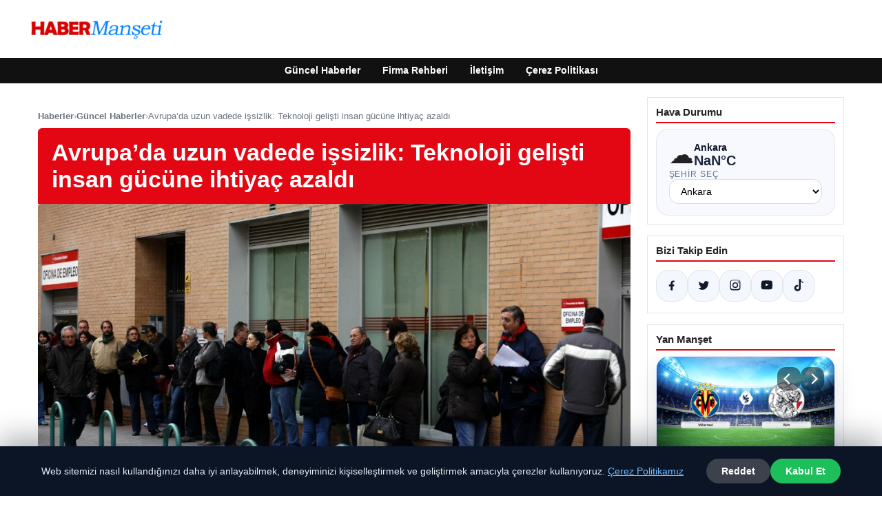

--- FILE ---
content_type: text/html; charset=UTF-8
request_url: https://habermanseti.com.tr/avrupada-uzun-vadede-issizlik-teknoloji-gelisti-insan-gucune-ihtiyac-azaldi/
body_size: 21335
content:
<!DOCTYPE html>
<html lang="tr">
<head>
    <meta charset="UTF-8">
    <meta name="viewport" content="width=device-width, initial-scale=1">
    <title>Avrupa&#8217;da uzun vadede işsizlik: Teknoloji gelişti insan gücüne ihtiyaç azaldı &#8211; Haber Manşeti</title>
<meta name='robots' content='max-image-preview:large' />
<link rel="alternate" type="application/rss+xml" title="Haber Manşeti &raquo; akışı" href="https://habermanseti.com.tr/feed/" />
<link rel="alternate" type="application/rss+xml" title="Haber Manşeti &raquo; yorum akışı" href="https://habermanseti.com.tr/comments/feed/" />
<link rel="alternate" type="application/rss+xml" title="Haber Manşeti &raquo; Avrupa&#8217;da uzun vadede işsizlik: Teknoloji gelişti insan gücüne ihtiyaç azaldı yorum akışı" href="https://habermanseti.com.tr/avrupada-uzun-vadede-issizlik-teknoloji-gelisti-insan-gucune-ihtiyac-azaldi/feed/" />
<link rel="alternate" title="oEmbed (JSON)" type="application/json+oembed" href="https://habermanseti.com.tr/wp-json/oembed/1.0/embed?url=https%3A%2F%2Fhabermanseti.com.tr%2Favrupada-uzun-vadede-issizlik-teknoloji-gelisti-insan-gucune-ihtiyac-azaldi%2F" />
<link rel="alternate" title="oEmbed (XML)" type="text/xml+oembed" href="https://habermanseti.com.tr/wp-json/oembed/1.0/embed?url=https%3A%2F%2Fhabermanseti.com.tr%2Favrupada-uzun-vadede-issizlik-teknoloji-gelisti-insan-gucune-ihtiyac-azaldi%2F&#038;format=xml" />
<meta name="description" content="Dünyanın dört bir yanından gelen göçmen akınına rağmen İsveç, uzun vadeli işsizlik oranının en düşük olduğu ülke.  Peki İsveç bu oranı düşük seviyelerde tu" />
<meta property="og:title" content="Avrupa&#8217;da uzun vadede işsizlik: Teknoloji gelişti insan gücüne ihtiyaç azaldı" />
<meta property="og:description" content="Dünyanın dört bir yanından gelen göçmen akınına rağmen İsveç, uzun vadeli işsizlik oranının en düşük olduğu ülke.  Peki İsveç bu oranı düşük seviyelerde tu" />
<meta property="og:type" content="article" />
<meta property="og:url" content="https://habermanseti.com.tr/avrupada-uzun-vadede-issizlik-teknoloji-gelisti-insan-gucune-ihtiyac-azaldi/" />
<meta property="og:image" content="https://habermanseti.com.tr/wp-content/uploads/2023/12/1000x563_353461.jpg" />
<meta name="twitter:card" content="summary_large_image" />
<meta name="twitter:title" content="Avrupa&#8217;da uzun vadede işsizlik: Teknoloji gelişti insan gücüne ihtiyaç azaldı" />
<meta name="twitter:description" content="Dünyanın dört bir yanından gelen göçmen akınına rağmen İsveç, uzun vadeli işsizlik oranının en düşük olduğu ülke.  Peki İsveç bu oranı düşük seviyelerde tu" />
<meta name="twitter:image" content="https://habermanseti.com.tr/wp-content/uploads/2023/12/1000x563_353461.jpg" />
<style id='wp-img-auto-sizes-contain-inline-css' type='text/css'>
img:is([sizes=auto i],[sizes^="auto," i]){contain-intrinsic-size:3000px 1500px}
/*# sourceURL=wp-img-auto-sizes-contain-inline-css */
</style>
<style id='wp-emoji-styles-inline-css' type='text/css'>

	img.wp-smiley, img.emoji {
		display: inline !important;
		border: none !important;
		box-shadow: none !important;
		height: 1em !important;
		width: 1em !important;
		margin: 0 0.07em !important;
		vertical-align: -0.1em !important;
		background: none !important;
		padding: 0 !important;
	}
/*# sourceURL=wp-emoji-styles-inline-css */
</style>
<style id='wp-block-library-inline-css' type='text/css'>
:root{--wp-block-synced-color:#7a00df;--wp-block-synced-color--rgb:122,0,223;--wp-bound-block-color:var(--wp-block-synced-color);--wp-editor-canvas-background:#ddd;--wp-admin-theme-color:#007cba;--wp-admin-theme-color--rgb:0,124,186;--wp-admin-theme-color-darker-10:#006ba1;--wp-admin-theme-color-darker-10--rgb:0,107,160.5;--wp-admin-theme-color-darker-20:#005a87;--wp-admin-theme-color-darker-20--rgb:0,90,135;--wp-admin-border-width-focus:2px}@media (min-resolution:192dpi){:root{--wp-admin-border-width-focus:1.5px}}.wp-element-button{cursor:pointer}:root .has-very-light-gray-background-color{background-color:#eee}:root .has-very-dark-gray-background-color{background-color:#313131}:root .has-very-light-gray-color{color:#eee}:root .has-very-dark-gray-color{color:#313131}:root .has-vivid-green-cyan-to-vivid-cyan-blue-gradient-background{background:linear-gradient(135deg,#00d084,#0693e3)}:root .has-purple-crush-gradient-background{background:linear-gradient(135deg,#34e2e4,#4721fb 50%,#ab1dfe)}:root .has-hazy-dawn-gradient-background{background:linear-gradient(135deg,#faaca8,#dad0ec)}:root .has-subdued-olive-gradient-background{background:linear-gradient(135deg,#fafae1,#67a671)}:root .has-atomic-cream-gradient-background{background:linear-gradient(135deg,#fdd79a,#004a59)}:root .has-nightshade-gradient-background{background:linear-gradient(135deg,#330968,#31cdcf)}:root .has-midnight-gradient-background{background:linear-gradient(135deg,#020381,#2874fc)}:root{--wp--preset--font-size--normal:16px;--wp--preset--font-size--huge:42px}.has-regular-font-size{font-size:1em}.has-larger-font-size{font-size:2.625em}.has-normal-font-size{font-size:var(--wp--preset--font-size--normal)}.has-huge-font-size{font-size:var(--wp--preset--font-size--huge)}.has-text-align-center{text-align:center}.has-text-align-left{text-align:left}.has-text-align-right{text-align:right}.has-fit-text{white-space:nowrap!important}#end-resizable-editor-section{display:none}.aligncenter{clear:both}.items-justified-left{justify-content:flex-start}.items-justified-center{justify-content:center}.items-justified-right{justify-content:flex-end}.items-justified-space-between{justify-content:space-between}.screen-reader-text{border:0;clip-path:inset(50%);height:1px;margin:-1px;overflow:hidden;padding:0;position:absolute;width:1px;word-wrap:normal!important}.screen-reader-text:focus{background-color:#ddd;clip-path:none;color:#444;display:block;font-size:1em;height:auto;left:5px;line-height:normal;padding:15px 23px 14px;text-decoration:none;top:5px;width:auto;z-index:100000}html :where(.has-border-color){border-style:solid}html :where([style*=border-top-color]){border-top-style:solid}html :where([style*=border-right-color]){border-right-style:solid}html :where([style*=border-bottom-color]){border-bottom-style:solid}html :where([style*=border-left-color]){border-left-style:solid}html :where([style*=border-width]){border-style:solid}html :where([style*=border-top-width]){border-top-style:solid}html :where([style*=border-right-width]){border-right-style:solid}html :where([style*=border-bottom-width]){border-bottom-style:solid}html :where([style*=border-left-width]){border-left-style:solid}html :where(img[class*=wp-image-]){height:auto;max-width:100%}:where(figure){margin:0 0 1em}html :where(.is-position-sticky){--wp-admin--admin-bar--position-offset:var(--wp-admin--admin-bar--height,0px)}@media screen and (max-width:600px){html :where(.is-position-sticky){--wp-admin--admin-bar--position-offset:0px}}

/*# sourceURL=wp-block-library-inline-css */
</style><style id='global-styles-inline-css' type='text/css'>
:root{--wp--preset--aspect-ratio--square: 1;--wp--preset--aspect-ratio--4-3: 4/3;--wp--preset--aspect-ratio--3-4: 3/4;--wp--preset--aspect-ratio--3-2: 3/2;--wp--preset--aspect-ratio--2-3: 2/3;--wp--preset--aspect-ratio--16-9: 16/9;--wp--preset--aspect-ratio--9-16: 9/16;--wp--preset--color--black: #000000;--wp--preset--color--cyan-bluish-gray: #abb8c3;--wp--preset--color--white: #ffffff;--wp--preset--color--pale-pink: #f78da7;--wp--preset--color--vivid-red: #cf2e2e;--wp--preset--color--luminous-vivid-orange: #ff6900;--wp--preset--color--luminous-vivid-amber: #fcb900;--wp--preset--color--light-green-cyan: #7bdcb5;--wp--preset--color--vivid-green-cyan: #00d084;--wp--preset--color--pale-cyan-blue: #8ed1fc;--wp--preset--color--vivid-cyan-blue: #0693e3;--wp--preset--color--vivid-purple: #9b51e0;--wp--preset--gradient--vivid-cyan-blue-to-vivid-purple: linear-gradient(135deg,rgb(6,147,227) 0%,rgb(155,81,224) 100%);--wp--preset--gradient--light-green-cyan-to-vivid-green-cyan: linear-gradient(135deg,rgb(122,220,180) 0%,rgb(0,208,130) 100%);--wp--preset--gradient--luminous-vivid-amber-to-luminous-vivid-orange: linear-gradient(135deg,rgb(252,185,0) 0%,rgb(255,105,0) 100%);--wp--preset--gradient--luminous-vivid-orange-to-vivid-red: linear-gradient(135deg,rgb(255,105,0) 0%,rgb(207,46,46) 100%);--wp--preset--gradient--very-light-gray-to-cyan-bluish-gray: linear-gradient(135deg,rgb(238,238,238) 0%,rgb(169,184,195) 100%);--wp--preset--gradient--cool-to-warm-spectrum: linear-gradient(135deg,rgb(74,234,220) 0%,rgb(151,120,209) 20%,rgb(207,42,186) 40%,rgb(238,44,130) 60%,rgb(251,105,98) 80%,rgb(254,248,76) 100%);--wp--preset--gradient--blush-light-purple: linear-gradient(135deg,rgb(255,206,236) 0%,rgb(152,150,240) 100%);--wp--preset--gradient--blush-bordeaux: linear-gradient(135deg,rgb(254,205,165) 0%,rgb(254,45,45) 50%,rgb(107,0,62) 100%);--wp--preset--gradient--luminous-dusk: linear-gradient(135deg,rgb(255,203,112) 0%,rgb(199,81,192) 50%,rgb(65,88,208) 100%);--wp--preset--gradient--pale-ocean: linear-gradient(135deg,rgb(255,245,203) 0%,rgb(182,227,212) 50%,rgb(51,167,181) 100%);--wp--preset--gradient--electric-grass: linear-gradient(135deg,rgb(202,248,128) 0%,rgb(113,206,126) 100%);--wp--preset--gradient--midnight: linear-gradient(135deg,rgb(2,3,129) 0%,rgb(40,116,252) 100%);--wp--preset--font-size--small: 13px;--wp--preset--font-size--medium: 20px;--wp--preset--font-size--large: 36px;--wp--preset--font-size--x-large: 42px;--wp--preset--spacing--20: 0.44rem;--wp--preset--spacing--30: 0.67rem;--wp--preset--spacing--40: 1rem;--wp--preset--spacing--50: 1.5rem;--wp--preset--spacing--60: 2.25rem;--wp--preset--spacing--70: 3.38rem;--wp--preset--spacing--80: 5.06rem;--wp--preset--shadow--natural: 6px 6px 9px rgba(0, 0, 0, 0.2);--wp--preset--shadow--deep: 12px 12px 50px rgba(0, 0, 0, 0.4);--wp--preset--shadow--sharp: 6px 6px 0px rgba(0, 0, 0, 0.2);--wp--preset--shadow--outlined: 6px 6px 0px -3px rgb(255, 255, 255), 6px 6px rgb(0, 0, 0);--wp--preset--shadow--crisp: 6px 6px 0px rgb(0, 0, 0);}:where(.is-layout-flex){gap: 0.5em;}:where(.is-layout-grid){gap: 0.5em;}body .is-layout-flex{display: flex;}.is-layout-flex{flex-wrap: wrap;align-items: center;}.is-layout-flex > :is(*, div){margin: 0;}body .is-layout-grid{display: grid;}.is-layout-grid > :is(*, div){margin: 0;}:where(.wp-block-columns.is-layout-flex){gap: 2em;}:where(.wp-block-columns.is-layout-grid){gap: 2em;}:where(.wp-block-post-template.is-layout-flex){gap: 1.25em;}:where(.wp-block-post-template.is-layout-grid){gap: 1.25em;}.has-black-color{color: var(--wp--preset--color--black) !important;}.has-cyan-bluish-gray-color{color: var(--wp--preset--color--cyan-bluish-gray) !important;}.has-white-color{color: var(--wp--preset--color--white) !important;}.has-pale-pink-color{color: var(--wp--preset--color--pale-pink) !important;}.has-vivid-red-color{color: var(--wp--preset--color--vivid-red) !important;}.has-luminous-vivid-orange-color{color: var(--wp--preset--color--luminous-vivid-orange) !important;}.has-luminous-vivid-amber-color{color: var(--wp--preset--color--luminous-vivid-amber) !important;}.has-light-green-cyan-color{color: var(--wp--preset--color--light-green-cyan) !important;}.has-vivid-green-cyan-color{color: var(--wp--preset--color--vivid-green-cyan) !important;}.has-pale-cyan-blue-color{color: var(--wp--preset--color--pale-cyan-blue) !important;}.has-vivid-cyan-blue-color{color: var(--wp--preset--color--vivid-cyan-blue) !important;}.has-vivid-purple-color{color: var(--wp--preset--color--vivid-purple) !important;}.has-black-background-color{background-color: var(--wp--preset--color--black) !important;}.has-cyan-bluish-gray-background-color{background-color: var(--wp--preset--color--cyan-bluish-gray) !important;}.has-white-background-color{background-color: var(--wp--preset--color--white) !important;}.has-pale-pink-background-color{background-color: var(--wp--preset--color--pale-pink) !important;}.has-vivid-red-background-color{background-color: var(--wp--preset--color--vivid-red) !important;}.has-luminous-vivid-orange-background-color{background-color: var(--wp--preset--color--luminous-vivid-orange) !important;}.has-luminous-vivid-amber-background-color{background-color: var(--wp--preset--color--luminous-vivid-amber) !important;}.has-light-green-cyan-background-color{background-color: var(--wp--preset--color--light-green-cyan) !important;}.has-vivid-green-cyan-background-color{background-color: var(--wp--preset--color--vivid-green-cyan) !important;}.has-pale-cyan-blue-background-color{background-color: var(--wp--preset--color--pale-cyan-blue) !important;}.has-vivid-cyan-blue-background-color{background-color: var(--wp--preset--color--vivid-cyan-blue) !important;}.has-vivid-purple-background-color{background-color: var(--wp--preset--color--vivid-purple) !important;}.has-black-border-color{border-color: var(--wp--preset--color--black) !important;}.has-cyan-bluish-gray-border-color{border-color: var(--wp--preset--color--cyan-bluish-gray) !important;}.has-white-border-color{border-color: var(--wp--preset--color--white) !important;}.has-pale-pink-border-color{border-color: var(--wp--preset--color--pale-pink) !important;}.has-vivid-red-border-color{border-color: var(--wp--preset--color--vivid-red) !important;}.has-luminous-vivid-orange-border-color{border-color: var(--wp--preset--color--luminous-vivid-orange) !important;}.has-luminous-vivid-amber-border-color{border-color: var(--wp--preset--color--luminous-vivid-amber) !important;}.has-light-green-cyan-border-color{border-color: var(--wp--preset--color--light-green-cyan) !important;}.has-vivid-green-cyan-border-color{border-color: var(--wp--preset--color--vivid-green-cyan) !important;}.has-pale-cyan-blue-border-color{border-color: var(--wp--preset--color--pale-cyan-blue) !important;}.has-vivid-cyan-blue-border-color{border-color: var(--wp--preset--color--vivid-cyan-blue) !important;}.has-vivid-purple-border-color{border-color: var(--wp--preset--color--vivid-purple) !important;}.has-vivid-cyan-blue-to-vivid-purple-gradient-background{background: var(--wp--preset--gradient--vivid-cyan-blue-to-vivid-purple) !important;}.has-light-green-cyan-to-vivid-green-cyan-gradient-background{background: var(--wp--preset--gradient--light-green-cyan-to-vivid-green-cyan) !important;}.has-luminous-vivid-amber-to-luminous-vivid-orange-gradient-background{background: var(--wp--preset--gradient--luminous-vivid-amber-to-luminous-vivid-orange) !important;}.has-luminous-vivid-orange-to-vivid-red-gradient-background{background: var(--wp--preset--gradient--luminous-vivid-orange-to-vivid-red) !important;}.has-very-light-gray-to-cyan-bluish-gray-gradient-background{background: var(--wp--preset--gradient--very-light-gray-to-cyan-bluish-gray) !important;}.has-cool-to-warm-spectrum-gradient-background{background: var(--wp--preset--gradient--cool-to-warm-spectrum) !important;}.has-blush-light-purple-gradient-background{background: var(--wp--preset--gradient--blush-light-purple) !important;}.has-blush-bordeaux-gradient-background{background: var(--wp--preset--gradient--blush-bordeaux) !important;}.has-luminous-dusk-gradient-background{background: var(--wp--preset--gradient--luminous-dusk) !important;}.has-pale-ocean-gradient-background{background: var(--wp--preset--gradient--pale-ocean) !important;}.has-electric-grass-gradient-background{background: var(--wp--preset--gradient--electric-grass) !important;}.has-midnight-gradient-background{background: var(--wp--preset--gradient--midnight) !important;}.has-small-font-size{font-size: var(--wp--preset--font-size--small) !important;}.has-medium-font-size{font-size: var(--wp--preset--font-size--medium) !important;}.has-large-font-size{font-size: var(--wp--preset--font-size--large) !important;}.has-x-large-font-size{font-size: var(--wp--preset--font-size--x-large) !important;}
/*# sourceURL=global-styles-inline-css */
</style>

<style id='classic-theme-styles-inline-css' type='text/css'>
/*! This file is auto-generated */
.wp-block-button__link{color:#fff;background-color:#32373c;border-radius:9999px;box-shadow:none;text-decoration:none;padding:calc(.667em + 2px) calc(1.333em + 2px);font-size:1.125em}.wp-block-file__button{background:#32373c;color:#fff;text-decoration:none}
/*# sourceURL=/wp-includes/css/classic-themes.min.css */
</style>
<link rel='stylesheet' id='dtheme-style-css' href='https://habermanseti.com.tr/wp-content/themes/dtheme/style.css?ver=1767292479' type='text/css' media='all' />
<style id='dtheme-style-inline-css' type='text/css'>
:root{--dtheme-primary:#e30613;--dtheme-secondary:#111111;--dtheme-bg:#ffffff;--dtheme-text:#222222;--dtheme-link:#e30613;--dtheme-header-bg:#ffffff;--dtheme-header-height:70px;--dtheme-manset-title:#ffffff;--dtheme-manset-button-bg:#c4001d;--dtheme-manset-button-text:#1d5982;--dtheme-manset-button-active-bg:#81d742;--dtheme-manset-button-active-text:#007f4e;}
/*# sourceURL=dtheme-style-inline-css */
</style>
<link rel='stylesheet' id='dtheme-single-css' href='https://habermanseti.com.tr/wp-content/themes/dtheme/single.css?ver=1767292479' type='text/css' media='all' />
<link rel="https://api.w.org/" href="https://habermanseti.com.tr/wp-json/" /><link rel="alternate" title="JSON" type="application/json" href="https://habermanseti.com.tr/wp-json/wp/v2/posts/2163" /><link rel="EditURI" type="application/rsd+xml" title="RSD" href="https://habermanseti.com.tr/xmlrpc.php?rsd" />
<meta name="generator" content="WordPress 6.9" />
<link rel="canonical" href="https://habermanseti.com.tr/avrupada-uzun-vadede-issizlik-teknoloji-gelisti-insan-gucune-ihtiyac-azaldi/" />
<link rel='shortlink' href='https://habermanseti.com.tr/?p=2163' />
<script type="application/ld+json">{"@context":"https://schema.org","@type":"Article","mainEntityOfPage":{"@type":"WebPage","@id":"https://habermanseti.com.tr/avrupada-uzun-vadede-issizlik-teknoloji-gelisti-insan-gucune-ihtiyac-azaldi/"},"headline":"Avrupa&#8217;da uzun vadede işsizlik: Teknoloji gelişti insan gücüne ihtiyaç azaldı","description":"Dünyanın dört bir yanından gelen göçmen akınına rağmen İsveç, uzun vadeli işsizlik oranının en düşük olduğu ülke. Peki İsveç bu oranı düşük seviyelerde tutmak için nasıl bir politika izliyor? “Uzun süreli işsizlik”...","datePublished":"2023-12-12T10:13:41+00:00","dateModified":"2023-12-12T10:13:43+00:00","author":{"@type":"Person","name":"admin"},"publisher":{"@type":"Organization","name":"Haber Manşeti","logo":{"@type":"ImageObject","url":"https://habermanseti.com.tr/wp-content/uploads/2023/09/cropped-habermanseti.png"}},"wordCount":1259,"image":["https://habermanseti.com.tr/wp-content/uploads/2023/12/1000x563_353461.jpg"]}</script>
<style>@media (max-width: 780px){.dtheme-breaking{display:none !important;}}</style><link rel="icon" href="https://habermanseti.com.tr/wp-content/uploads/2024/04/6.fw_-150x150.png" sizes="32x32" />
<link rel="icon" href="https://habermanseti.com.tr/wp-content/uploads/2024/04/6.fw_.png" sizes="192x192" />
<link rel="apple-touch-icon" href="https://habermanseti.com.tr/wp-content/uploads/2024/04/6.fw_.png" />
<meta name="msapplication-TileImage" content="https://habermanseti.com.tr/wp-content/uploads/2024/04/6.fw_.png" />
    <script>
    (function() {
        var mq = window.matchMedia && window.matchMedia('(max-width: 800px)');
        var hideBreaking = false;
        var hideMarket = false;
        if (mq && mq.matches) {
            document.documentElement.classList.add('dtheme-mobile');
            document.addEventListener('DOMContentLoaded', function() {
                if (hideBreaking) {
                    var breaking = document.querySelector('.dtheme-breaking');
                    if (breaking) {
                        breaking.style.display = 'none';
                    }
                }
                if (hideMarket) {
                    var market = document.querySelector('.dtheme-market');
                    if (market) {
                        market.style.display = 'none';
                    }
                }
            });
        }
    })();
    </script>
</head>
<body class="wp-singular post-template-default single single-post postid-2163 single-format-standard wp-custom-logo wp-theme-dtheme dtheme-breaking-mobile-enabled dtheme-market-mobile-enabled">
<header class="dtheme-header-main">
    <div class="dtheme-container dtheme-header-main-inner align-left">
                <div class="dtheme-logo">
            <a href="https://habermanseti.com.tr/" class="custom-logo-link" rel="home"><img width="200" height="60" src="https://habermanseti.com.tr/wp-content/uploads/2023/09/cropped-habermanseti.png" class="custom-logo" alt="habermanseti" decoding="async" /></a>        </div>
    </div>
</header>
    <nav class="dtheme-nav-bar palette-dark" aria-label="Birincil Menü">
        <div class="dtheme-container">
            <ul id="menu-ana-menu" class="dtheme-nav-menu"><li id="menu-item-9377" class="menu-item menu-item-type-custom menu-item-object-custom menu-item-home menu-item-9377"><a href="https://habermanseti.com.tr/">Güncel Haberler</a></li>
<li id="menu-item-9378" class="menu-item menu-item-type-post_type menu-item-object-page menu-item-9378"><a href="https://habermanseti.com.tr/firma-rehberi/">Firma Rehberi</a></li>
<li id="menu-item-9379" class="menu-item menu-item-type-post_type menu-item-object-page menu-item-9379"><a href="https://habermanseti.com.tr/iletisim/">İletişim</a></li>
<li id="menu-item-9380" class="menu-item menu-item-type-post_type menu-item-object-page menu-item-9380"><a href="https://habermanseti.com.tr/cerez-politikasi/">Çerez Politikası</a></li>
</ul>        </div>
    </nav>
<div class="dtheme-container">
<div class="dtheme-layout">
    <main>
        <div class="dtheme-single-row">
            <div class="dtheme-single-content">
                                                        <article id="post-2163" class="dtheme-article post-2163 post type-post status-publish format-standard has-post-thumbnail hentry category-guncel-haberler">
                        <header class="dtheme-article-header">
                                                            <nav class="dtheme-article-breadcrumb" aria-label="Breadcrumb">
                                    <a href="https://habermanseti.com.tr/">Haberler</a><span class="sep">›</span><a href="https://habermanseti.com.tr/category/guncel-haberler/">Güncel Haberler</a><span class="sep">›</span><span class="current">Avrupa&#8217;da uzun vadede işsizlik: Teknoloji gelişti insan gücüne ihtiyaç azaldı</span>                                </nav>
                            
                            <div class="dtheme-article-headline-strip">
                                <h1 class="dtheme-article-title">Avrupa&#8217;da uzun vadede işsizlik: Teknoloji gelişti insan gücüne ihtiyaç azaldı</h1>
                            </div>

                                                            <div class="dtheme-article-hero">
                                    <img width="1000" height="563" src="https://habermanseti.com.tr/wp-content/uploads/2023/12/1000x563_353461.jpg" class="attachment-large size-large wp-post-image" alt="" decoding="async" fetchpriority="high" srcset="https://habermanseti.com.tr/wp-content/uploads/2023/12/1000x563_353461.jpg 1000w, https://habermanseti.com.tr/wp-content/uploads/2023/12/1000x563_353461-300x169.jpg 300w, https://habermanseti.com.tr/wp-content/uploads/2023/12/1000x563_353461-768x432.jpg 768w, https://habermanseti.com.tr/wp-content/uploads/2023/12/1000x563_353461-390x220.jpg 390w" sizes="(max-width: 1000px) 100vw, 1000px" />                                </div>
                            
                            <div class="dtheme-article-meta-bar">
                                <div class="dtheme-article-meta-left">
                                    <span class="dtheme-article-author">admin</span>
                                    <span class="sep">•</span>
                                    <span class="dtheme-article-date">12.12.2023 13:13</span>
                                                                            <span class="sep">•</span>
                                        <span class="dtheme-article-updated">Güncellendi: 12.12.2023 13:13</span>
                                                                    </div>
                                <div class="dtheme-article-meta-share">
                                    <span class="dtheme-share-label">Paylaş:</span>
                                    <a class="dtheme-share-btn twitter" href="https://twitter.com/intent/tweet?url=https%3A%2F%2Fhabermanseti.com.tr%2Favrupada-uzun-vadede-issizlik-teknoloji-gelisti-insan-gucune-ihtiyac-azaldi%2F&text=Avrupa%E2%80%99da%20uzun%20vadede%20i%C5%9Fsizlik%3A%20Teknoloji%20geli%C5%9Fti%20insan%20g%C3%BCc%C3%BCne%20ihtiya%C3%A7%20azald%C4%B1" target="_blank" rel="noopener noreferrer">Twitter</a>
                                    <a class="dtheme-share-btn facebook" href="https://www.facebook.com/sharer/sharer.php?u=https%3A%2F%2Fhabermanseti.com.tr%2Favrupada-uzun-vadede-issizlik-teknoloji-gelisti-insan-gucune-ihtiyac-azaldi%2F" target="_blank" rel="noopener noreferrer">Facebook</a>
                                    <a class="dtheme-share-btn whatsapp" href="https://api.whatsapp.com/send?text=Avrupa%E2%80%99da%20uzun%20vadede%20i%C5%9Fsizlik%3A%20Teknoloji%20geli%C5%9Fti%20insan%20g%C3%BCc%C3%BCne%20ihtiya%C3%A7%20azald%C4%B1%20https%3A%2F%2Fhabermanseti.com.tr%2Favrupada-uzun-vadede-issizlik-teknoloji-gelisti-insan-gucune-ihtiyac-azaldi%2F" target="_blank" rel="noopener noreferrer">WhatsApp</a>
                                    <a class="dtheme-share-btn reddit" href="https://www.reddit.com/submit?url=https%3A%2F%2Fhabermanseti.com.tr%2Favrupada-uzun-vadede-issizlik-teknoloji-gelisti-insan-gucune-ihtiyac-azaldi%2F&title=Avrupa%E2%80%99da%20uzun%20vadede%20i%C5%9Fsizlik%3A%20Teknoloji%20geli%C5%9Fti%20insan%20g%C3%BCc%C3%BCne%20ihtiya%C3%A7%20azald%C4%B1" target="_blank" rel="noopener noreferrer">Reddit</a>
                                    <a class="dtheme-share-btn pinterest" href="https://pinterest.com/pin/create/bookmarklet/?url=https%3A%2F%2Fhabermanseti.com.tr%2Favrupada-uzun-vadede-issizlik-teknoloji-gelisti-insan-gucune-ihtiyac-azaldi%2F&description=Avrupa%E2%80%99da%20uzun%20vadede%20i%C5%9Fsizlik%3A%20Teknoloji%20geli%C5%9Fti%20insan%20g%C3%BCc%C3%BCne%20ihtiya%C3%A7%20azald%C4%B1" target="_blank" rel="noopener noreferrer">Pinterest</a>
                                </div>
                            </div>
                        </header>

                        <div class="dtheme-article-content">
                            <p><script type="application/ld+json">{"@context":"https:\/\/schema.org","@type":"NewsArticle","headline":"Avrupa&#8217;da uzun vadede i\u015fsizlik: Teknoloji geli\u015fti insan g\u00fcc\u00fcne ihtiya\u00e7 azald\u0131","datePublished":"2023-12-12T13:13:41+03:00","dateModified":"2023-12-12T13:13:43+03:00","author":{"@type":"Person","name":"admin"},"mainEntityOfPage":"https:\/\/habermanseti.com.tr\/avrupada-uzun-vadede-issizlik-teknoloji-gelisti-insan-gucune-ihtiyac-azaldi\/","image":["https:\/\/habermanseti.com.tr\/wp-content\/uploads\/2023\/12\/1000x563_353461.jpg"]}</script></p>
<p>        Dünyanın dört bir yanından gelen göçmen akınına rağmen İsveç, uzun vadeli işsizlik oranının en düşük olduğu ülke.  Peki İsveç bu oranı düşük seviyelerde tutmak için nasıl bir politika izliyor?
    </p>
<div>
<p>“Uzun süreli işsizlik” krizi, yaşadığımız ülkenin bütçelerine, ailelerimize, hatta çocuklarımıza ağır bir darbe vuruyor.</p>
<p>Dünyanın dört bir yanından gelen göçmen akınına rağmen İsveç, uzun vadeli işsizlik oranının en düşük olduğu ülke.  Peki İsveç bu oranı düşük seviyelerde tutmak için nasıl bir politika izliyor?</p>
<p><strong>Avrupa&#8217;da 10 milyondan fazla insan en az bir yıldır işsiz</strong></p>
<p>Aklımızda bir senaryo canlandıralım&#8230;</p>
<p>Örneğin diyelim ki Stockholm sokaklarındaki herkes Avrupa&#8217;daki bir işsizi temsil ediyor.</p>
<p>Yarısı bir yıldır, üçte ikisi ise iki yıldır işsiz.  Bu, Avrupa&#8217;da 10,5 milyondan fazla kişinin uzun süredir işsiz olduğu anlamına geliyor.</p>
<p>Elbette bu kriz Avrupa Birliği genelinde geniş bir önlem paketi ihtiyacını da beraberinde getiriyor.</p>
<p>Aşağıdaki videoda bu konuyla ilgili AB önerilerine bir göz atalım:</p>
<p>İstihdamla ilgili iyileştirme programları uzun vadede işsizlerin yalnızca %20&#8217;sine odaklanmaktadır.  Bu Avrupa çapında yaygın bir orandır.  İşsizliğe ayrılan bütçeler genellikle kamu sektörü istihdamına harcanmaktadır.  İşverenlere inisiyatif verecek veya onları bu programlara daha fazla dahil edecek yeterli yatırım yok.  Peki bu koşullar altında işsizler iş piyasasına nasıl dahil edilebilir?</p>
<p><strong>Slovakya işsizlere yönelik nasıl bir uzun vadeli politika izliyor?</strong></p>
<p>Slovakya, %3&#8217;ün üzerinde büyüme oranıyla Avrupa&#8217;nın en yüksek ekonomik büyüme oranına sahip ülkelerinden biri.  İşsizlik oranı Avro Bölgesi ortalamasının biraz altında.</p>
<blockquote>
<p>“Teknolojinin gelişmesiyle birlikte emek ihtiyacı azaldı”</p>
</blockquote>
<p>Ülkedeki işgücünün %9,4&#8217;ü işsiz.  Bu kişilerin %60&#8217;ından fazlası bir yıldır çalışmıyor ve bu nedenle uzun süreli işsiz sayılıyor.  Birçoğu küresel pazarlardaki değişimlere ayak uydurmak için mücadele ediyor.  İşsiz kalmalarının çeşitli nedenleri var.</p>
<p>Radovan Cechovic neden işsiz kaldığını şöyle açıklıyor: <em>“Telekomünikasyon sektöründe profesyonel olarak çalışıyordum.  Teknoloji geliştikçe iş gücü azaldı ve insana ihtiyaç azaldı.  Bu yüzden işsiz kaldım.&#8221;</em></p>
<p>Uzun süredir çalışmayan Eleonora Orbanova, <em>“İşimde kadınlar daha az çalıştığı için patronlar erkek çalışanları tercih ediyor.”</em> Diyor.</p>
<p><strong>İşsizliğe karşı alınan tedbirler</strong></p>
<p>Slovak hükümeti bu sorunu çözmek için çeşitli önlemler uygulamaya koydu.  Düşük gelirli işçiler için vergi indirimleri yapıldı.  Uzun vadede işsizlere devlet yardımı yapıldı.  Merkezi Çalışma Enstitüsü yenilendi ve ülkenin dört bir yanından bine yakın insan kaynakları uzmanından oluşan bir ekip kuruldu.  Bu ekip, nitelikli çalışanlara iş olanakları sağlamakla görevlendirildi.</p>
<p>Gittikçe daha fazla <strong>Slovak Çalışma Bakanı Branislav Ondrus</strong> Diyor:<br /><em>“İşverenlerle yakın işbirliği olmadan bu sorunu çözemeyiz.  Çünkü aslında istihdamdan onlar sorumlu.  Bu nedenle onları dinlemeli ve “ideal çalışanın” ne olabileceği, bir iş için ne tür becerilere ihtiyaç duyulduğu konusunda fikirlerini değerlendirmeliyiz.”</em></p>
<p>Euronews muhabiri Givonni Magi ekliyor:<br />“Uzun vadede işsizlik Avrupa&#8217;nın en önemli sorunlarından biri.  Pek çok ülkede işsizlerin yarısından fazlası bir yıldan fazla süredir çalışmıyor.  Uzun süreli işsizlik, ekonomik krizin başlangıcından bu yana Avrupa&#8217;da yoksulluğun artmasının nedenlerinden biri oldu.&#8221;</p>
<p>Genç İspanyol mühendis Ivan Escalante Lopez, uzun süre işsiz kaldıktan sonra Slovakya&#8217;da iş bulmayı başardı.  Ülkesi İspanya&#8217;da iş arayanların neredeyse yarısı uzun süredir işsiz.  Ve aralarında güçlü bir rekabet var.</p>
<p><strong>Ivan Escalante López:</strong><em>“Birçok kişi iş fırsatına aday oluyor.  Bu adaylar arasında öne çıkmanız, kendinizi kanıtlamanız ve kendinizi satmanız gerekiyor.  Sizi işe alan kişinin size aşık olmasını sağlamalısınız.  CV&#8217;nizi okuduğunda &#8220;İşte aradığım kişi bu&#8221; diyebilmeli.  Her gün uyanıp şöyle diyorsunuz: Bugün büyük gün olabilir.  Bakıyorsun, bakıyorsun.  Slovakya beni buldu, ben de Slovakya&#8217;yı buldum.  &#8220;Birbirimizi sevdik ve şimdi buradayım.&#8221;</em></p>
<p>İsveç&#8217;in istihdam programları küresel bir örnek olarak görülüyor.  Nüfus arttıkça İsveç Çalışma ve Sosyal İşler Bakanı Ylva Johansson&#8217;un sorumlulukları ve karşılaştığı zorluklar da artıyor.<br />Reel Ekonomi programından Maithreyi Seetharaman, İsveç Bakanı Johansson&#8217;un Avrupa&#8217;daki uzun vadeli istihdam krizinin nasıl çözülebileceğine ilişkin görüşlerini aktardı.</p>
<p><strong>Maithrey Seetharaman, <em>euronews</em>:</strong> “Geçmişte hangi politikalar işe yaradı ve şimdi nelerin değişmesi gerekiyor?”</p>
<p><strong>Ylva Johansson, <em>İsveç Çalışma Bakanı</em> :</strong> İsveçli bir bakan olarak şöyle derdim: &#8220;İsveç&#8217;te bir sistemimiz vardı.&#8221;  Ama aslında yeni gelenlerin işgücüne katılımı konusunda sistemde sorunlarımız var.  Geçtiğimiz yıl İsveç&#8217;e gelenlerin sayısı oldukça fazla.  Bu nüfus artışıyla mücadele ederken, yeni gelenleri istihdam etmek için de yeni stratejiler bulmalıyız.</p>
<p>Eğitim bu sürecin en önemli parçasıdır;  eğitimin devamı, staj olanaklarının arttırılması ve işe başlama.  Bu süreçleri hızlandırarak birleştirerek iş gücüne katkı sağlamamız gerekiyor.</p>
<p>İkinci önemli konu ise sosyal kuruluşların bu sürece dahil edilmesidir.  Bu konuda özellikle sendikalara önemli bir rol düşüyor.  Bu, uzun süredir takip ettiğimiz bir yol, geleneksel bir politikadır.”</p>
<p><strong>euronews:</strong> “Konut ve işgücü piyasalarında değişikliğe ihtiyaç var mı?”</p>
<p><strong>Ylva Johansson:</strong> “İşgücü piyasası yeterince düzenlenmiyor.  Çoğunlukla çok esnek olabilen toplu iş sözleşmelerinin tarafları tarafından tanımlanır.  Ancak emlak piyasasında büyük reformlara ihtiyacımız var.  Hükümetimiz bu konuda çalışmalarını sürdürüyor.<br />“<br /><strong>euronews:</strong> “Göçmen akınından dolayı fırsatların azaldığı bir dönemde gündeme alabileceğimiz yeni öneriler var mı?”</p>
<p><strong>Ylva Johansson:</strong> “Daha az eğitimli yetişkinlere borçlanmadan eğitim alabilmeleri için maddi destek verilmesi önemli.  Dolayısıyla bu kişiler devletin doğrudan yardımıyla zorunlu eğitimlerini tamamlayabilir veya ortaöğretime devam edebilirler.  İkinci girişim ise onlara ehliyet almaları için maddi yardım sağlamaktır.  Çünkü ehliyet sahibi olmak ya da olmamak iş olanaklarını etkiliyor.  Bu nedenle ehliyet alması gerekenlere maddi destek sağlamanın yollarını arayacağız.&#8221;</p>
<p><strong>euronews:</strong> “Avrupa&#8217;daki meslektaşlarınıza ne gibi tavsiyelerde bulunursunuz?”</p>
<p><strong>Ylva Johansson:</strong> “Birçok insanın cehennemden kaçtığı bir dünyada yaşıyoruz.  Sorumluluklarımızı üstlenmeliyiz.  Bence bu en önemlisi.  İşgücü piyasasında bazı reformlara ihtiyacımız var.  İsveç örneğine bakacak olursak; Avrupa Birliği&#8217;nde istihdam oranı en yüksek ülkeyiz.  Uzun yıllardır durum böyle.  Bu da işgücü piyasasındaki sistemimizin çalıştığını gösteriyor.  İşleyen bir sistemi aksatmamaya dikkat etmeliyiz.  Özel ihtiyaçları olanlara odaklanan reformları hayata geçirmeliyiz.  “İşgücü piyasasını bozabilecek değişikliklere dikkatle yaklaşmalıyız.”</p>
</div>
                        </div>

                        <nav class="dtheme-article-nav">
                            <div class="dtheme-article-nav-prev"><a href="https://habermanseti.com.tr/rekortmen-milli-yuzucumuz-emre-sakci-avrupa-3uncusu-oldu-spor/" rel="prev">← Rekortmen milli yüzücümüz Emre Sakcı  Avrupa 3’üncüsü oldu &#8211; SPOR</a></div>
                            <div class="dtheme-article-nav-next"><a href="https://habermanseti.com.tr/yeni-yargi-paketinde-dikkat-ceken-detay-on-odeme-kapsamina-aliniyor-sosyal-medyada-gundem-oldu/" rel="next">Yeni yargı paketinde dikkat çeken detay! &#8216;Ön ödeme&#8217; kapsamına alınıyor, sosyal medyada gündem oldu →</a></div>
                        </nav>

                                                    <section class="dtheme-related">
                                <h2>Tavsiye Edilen Haberler</h2>
                                <div class="dtheme-related-grid">
                                                                            <article class="dtheme-related-card post-9539 post type-post status-publish format-standard has-post-thumbnail hentry category-guncel-haberler">
                                            <a href="https://habermanseti.com.tr/canli-villarreal-ajax-karsilasmasi-mac-tarihi-saati-ve-yayin-kanali-nedir-20-ocak-2026/">
                                                <img width="640" height="360" src="https://habermanseti.com.tr/wp-content/uploads/2026/01/640xauto.jpg" class="attachment-medium_large size-medium_large wp-post-image" alt="" decoding="async" />                                                <div class="dtheme-related-body">
                                                    <div class="dtheme-related-meta">Ocak 20, 2026</div>
                                                    <h3>CANLI | Villarreal &#8211; Ajax karşılaşması! Maç tarihi, saati ve yayın kanalı nedir? &#8211; 20 Ocak 2026</h3>
                                                </div>
                                            </a>
                                        </article>
                                                                            <article class="dtheme-related-card post-9533 post type-post status-publish format-standard has-post-thumbnail hentry category-guncel-haberler">
                                            <a href="https://habermanseti.com.tr/alman-otomotiv-devi-zor-gunler-yasiyor-araclari-geri-cagiriyorlar/">
                                                <img width="460" height="340" src="https://habermanseti.com.tr/wp-content/uploads/2026/01/66c4d9c837446c2415404617.jpg" class="attachment-medium_large size-medium_large wp-post-image" alt="" decoding="async" />                                                <div class="dtheme-related-body">
                                                    <div class="dtheme-related-meta">Ocak 19, 2026</div>
                                                    <h3>Alman otomotiv devi zor günler yaşıyor! Araçları geri çağırıyorlar.</h3>
                                                </div>
                                            </a>
                                        </article>
                                                                            <article class="dtheme-related-card post-9531 post type-post status-publish format-standard has-post-thumbnail hentry category-guncel-haberler">
                                            <a href="https://habermanseti.com.tr/marka-yonetim-ajansi-ayricaligiyla-profesyonel-ile-yaratici-projeler/">
                                                <img width="651" height="399" src="https://habermanseti.com.tr/wp-content/uploads/2026/01/2026-01-19_09-28-45.jpg" class="attachment-medium_large size-medium_large wp-post-image" alt="" decoding="async" loading="lazy" />                                                <div class="dtheme-related-body">
                                                    <div class="dtheme-related-meta">Ocak 19, 2026</div>
                                                    <h3>Marka Yönetim Ajansı Ayrıcalığıyla Profesyonel İle Yaratıcı Projeler</h3>
                                                </div>
                                            </a>
                                        </article>
                                                                    </div>
                            </section>
                        
                        <div class="dtheme-comments">
                            <section id="comments" class="dtheme-comments-loop">
    
            <div class="dtheme-comment-form">
            	<div id="respond" class="comment-respond">
		<h3 id="reply-title" class="comment-reply-title">Bir yanıt yazın <small><a rel="nofollow" id="cancel-comment-reply-link" href="/avrupada-uzun-vadede-issizlik-teknoloji-gelisti-insan-gucune-ihtiyac-azaldi/#respond" style="display:none;">Yanıtı iptal et</a></small></h3><form action="https://habermanseti.com.tr/wp-comments-post.php" method="post" id="commentform" class="comment-form"><p class="comment-notes"><span id="email-notes">E-posta adresiniz yayınlanmayacak.</span> <span class="required-field-message">Gerekli alanlar <span class="required">*</span> ile işaretlenmişlerdir</span></p><p class="comment-form-comment"><label for="comment">Yorum <span class="required">*</span></label> <textarea id="comment" name="comment" cols="45" rows="8" maxlength="65525" required></textarea></p><p class="comment-form-author"><label for="author">Ad <span class="required">*</span></label> <input id="author" name="author" type="text" value="" size="30" maxlength="245" autocomplete="name" required /></p>
<p class="comment-form-email"><label for="email">E-posta <span class="required">*</span></label> <input id="email" name="email" type="email" value="" size="30" maxlength="100" aria-describedby="email-notes" autocomplete="email" required /></p>
<p class="comment-form-url"><label for="url">İnternet sitesi</label> <input id="url" name="url" type="url" value="" size="30" maxlength="200" autocomplete="url" /></p>
<p class="comment-form-cookies-consent"><input id="wp-comment-cookies-consent" name="wp-comment-cookies-consent" type="checkbox" value="yes" /> <label for="wp-comment-cookies-consent">Daha sonraki yorumlarımda kullanılması için adım, e-posta adresim ve site adresim bu tarayıcıya kaydedilsin.</label></p>
<p class="form-submit"><input name="submit" type="submit" id="submit" class="submit" value="Yorum gönder" /> <input type='hidden' name='comment_post_ID' value='2163' id='comment_post_ID' />
<input type='hidden' name='comment_parent' id='comment_parent' value='0' />
</p><p style="display: none;"><input type="hidden" id="akismet_comment_nonce" name="akismet_comment_nonce" value="e6cbbdca13" /></p><p style="display: none !important;" class="akismet-fields-container" data-prefix="ak_"><label>&#916;<textarea name="ak_hp_textarea" cols="45" rows="8" maxlength="100"></textarea></label><input type="hidden" id="ak_js_1" name="ak_js" value="182"/><script>document.getElementById( "ak_js_1" ).setAttribute( "value", ( new Date() ).getTime() );</script></p></form>	</div><!-- #respond -->
	        </div>
    </section>
                        </div>
                    </article>
                            </div>

            <aside class="dtheme-single-sidebar">
                <aside class="dtheme-sidebar">
    <section id="dtheme_weather_widget-3" class="widget widget_dtheme_weather_widget"><h2 class="widget-title">Hava Durumu</h2>        <div class="dtheme-weather-widget" id="dtheme-weather-1" data-default-city="ankara">
            <div class="dtheme-weather-header">
                <div class="dtheme-weather-icon" data-weather-icon>☀</div>
                <div>
                    <div class="dtheme-weather-location" data-weather-location>Konum alınıyor…</div>
                    <div class="dtheme-weather-temp" data-weather-temp>--°C</div>
                </div>
            </div>
            <label class="dtheme-weather-select-label" for="dtheme-weather-1-city">Şehir seç</label>
            <select class="dtheme-weather-select" id="dtheme-weather-1-city" data-weather-select>
                                    <option value="istanbul" data-lat="41.015137" data-lon="28.97953" >
                        İstanbul                    </option>
                                    <option value="ankara" data-lat="39.92077" data-lon="32.85411"  selected='selected'>
                        Ankara                    </option>
                                    <option value="izmir" data-lat="38.423734" data-lon="27.142826" >
                        İzmir                    </option>
                                    <option value="bursa" data-lat="40.188528" data-lon="29.060964" >
                        Bursa                    </option>
                                    <option value="antalya" data-lat="36.896893" data-lon="30.713324" >
                        Antalya                    </option>
                                    <option value="adana" data-lat="37.000671" data-lon="35.321335" >
                        Adana                    </option>
                                    <option value="gaziantep" data-lat="37.06622" data-lon="37.38332" >
                        Gaziantep                    </option>
                                    <option value="konya" data-lat="37.871853" data-lon="32.484634" >
                        Konya                    </option>
                                    <option value="kayseri" data-lat="38.73122" data-lon="35.478729" >
                        Kayseri                    </option>
                            </select>
        </div>
        <script>
        document.addEventListener('DOMContentLoaded', function() {
            var root = document.getElementById('dtheme-weather-1');
            if (!root) { return; }
            var select = root.querySelector('[data-weather-select]');
            var locationEl = root.querySelector('[data-weather-location]');
            var tempEl = root.querySelector('[data-weather-temp]');
            var iconEl = root.querySelector('[data-weather-icon]');

            var defaultCoords = { lat: 39.92077, lon: 32.85411, label: 'Ankara' };

            function weatherIconFromCode(code) {
                if (code === null || code === undefined) { return '☀'; }
                if ([0].indexOf(code) !== -1) { return '☀'; }
                if ([1,2,3].indexOf(code) !== -1) { return '⛅'; }
                if ([45,48].indexOf(code) !== -1) { return '🌫'; }
                if ([51,53,55,56,57,61,63,65,80,81,82].indexOf(code) !== -1) { return '🌧'; }
                if ([66,67,71,73,75,77,85,86].indexOf(code) !== -1) { return '❄'; }
                if ([95,96,99].indexOf(code) !== -1) { return '⛈'; }
                return '☁';
            }

            function setWeatherDisplay(name, temperature, icon) {
                if (locationEl) { locationEl.textContent = name || 'Konum bulunamadı'; }
                if (tempEl && typeof temperature !== 'undefined') { tempEl.textContent = Math.round(temperature) + '°C'; }
                if (iconEl && icon) { iconEl.textContent = icon; }
            }

            function fetchWeather(lat, lon, label) {
                var url = 'https://api.open-meteo.com/v1/forecast?latitude=' + lat + '&longitude=' + lon + '&current_weather=true&timezone=auto';
                fetch(url)
                    .then(function(response) { return response.json(); })
                    .then(function(data) {
                        if (!data || !data.current_weather) { throw new Error('weather'); }
                        var report = data.current_weather;
                        setWeatherDisplay(label, report.temperature, weatherIconFromCode(report.weathercode));
                    })
                    .catch(function() {
                        setWeatherDisplay(label || defaultCoords.label, '--', '☁');
                    });
            }

            function handleSelection(value, option) {
                if (!option) { option = select ? select.options[select.selectedIndex] : null; }
                if (!option) { return; }
                var lat = parseFloat(option.getAttribute('data-lat'));
                var lon = parseFloat(option.getAttribute('data-lon'));
                if (!isFinite(lat) || !isFinite(lon)) {
                    fetchWeather(defaultCoords.lat, defaultCoords.lon, defaultCoords.label);
                    return;
                }
                fetchWeather(lat, lon, option.textContent.trim());
            }

            if (select) {
                select.addEventListener('change', function() {
                    handleSelection(this.value, this.options[this.selectedIndex]);
                });
                handleSelection(select.value, select.options[select.selectedIndex]);
            }
        });
        </script>
        </section><section id="dtheme_follow_widget-3" class="widget widget_dtheme_follow_widget"><h2 class="widget-title">Bizi Takip Edin</h2><div class="dtheme-follow"><ul class="dtheme-follow-grid"><li class="dtheme-follow-item dtheme-follow-facebook"><a class="dtheme-follow-link" href="https://facebook.com" target="_blank" rel="noopener noreferrer" aria-label="Facebook"><span class="dtheme-follow-icon" aria-hidden="true"><svg viewBox="0 0 24 24" role="presentation"><path d="M13.5 21v-7h2.4l.4-2.8H13.5V8.3c0-.8.2-1.4 1.5-1.4h1.4V4.3c-.2 0-1-.1-2-.1-2.6 0-4.4 1.6-4.4 4.5v2.5H7v2.8h3v7h3.5z"></path></svg></span></a></li><li class="dtheme-follow-item dtheme-follow-twitter"><a class="dtheme-follow-link" href="https://twitter.com" target="_blank" rel="noopener noreferrer" aria-label="X / Twitter"><span class="dtheme-follow-icon" aria-hidden="true"><svg viewBox="0 0 24 24" role="presentation"><path d="M21 6.5a6 6 0 0 1-2 .5 3.4 3.4 0 0 0 1.5-1.9 6.3 6.3 0 0 1-2.1.8 3.2 3.2 0 0 0-5.5 2.2c0 .3 0 .5.1.8A9.2 9.2 0 0 1 4.4 5.8a3.2 3.2 0 0 0 1 4.3 3.2 3.2 0 0 1-1.4-.4v.1c0 1.6 1.2 3 2.8 3.3a3.3 3.3 0 0 1-1.4.1 3.3 3.3 0 0 0 3 2.2A6.5 6.5 0 0 1 3 17a9.1 9.1 0 0 0 14 0c1.7-1.7 2.7-4 2.7-6.4v-.3A6.5 6.5 0 0 0 21 6.5z"></path></svg></span></a></li><li class="dtheme-follow-item dtheme-follow-instagram"><a class="dtheme-follow-link" href="https://instagram.com" target="_blank" rel="noopener noreferrer" aria-label="Instagram"><span class="dtheme-follow-icon" aria-hidden="true"><svg viewBox="0 0 24 24" role="presentation"><path d="M16.5 3h-9A4.5 4.5 0 0 0 3 7.5v9A4.5 4.5 0 0 0 7.5 21h9a4.5 4.5 0 0 0 4.5-4.5v-9A4.5 4.5 0 0 0 16.5 3zm3 12.8a3 3 0 0 1-3 3h-9a3 3 0 0 1-3-3v-9a3 3 0 0 1 3-3h9a3 3 0 0 1 3 3z"></path><path d="M12 7.1A4.9 4.9 0 1 0 17 12 4.9 4.9 0 0 0 12 7.1zm0 8a3.1 3.1 0 1 1 3.1-3.1A3.1 3.1 0 0 1 12 15.1z"></path><circle cx="17.3" cy="6.7" r="1.1"></circle></svg></span></a></li><li class="dtheme-follow-item dtheme-follow-youtube"><a class="dtheme-follow-link" href="https://youtube.com" target="_blank" rel="noopener noreferrer" aria-label="YouTube"><span class="dtheme-follow-icon" aria-hidden="true"><svg viewBox="0 0 24 24" role="presentation"><path d="M21.5 7.3s-.2-1.5-.8-2.1c-.8-.8-1.6-.8-2-1C16.4 4 12 4 12 4h-.1s-4.4 0-6.6.2c-.4 0-1.2.1-2 .9-.6.6-.8 2-.8 2S2 9.1 2 10.9v1.8c0 1.8.2 3.6.2 3.6s.2 1.5.8 2.1c.8.8 1.8.8 2.3.9 1.7.1 6.6.2 6.6.2s4.4 0 6.6-.2c.4 0 1.2-.1 2-.9.6-.6.8-2.1.8-2.1s.2-1.8.2-3.6v-1.8c0-1.8-.2-3.6-.2-3.6zM9.8 13.9V8.9l5.2 2.5z"></path></svg></span></a></li><li class="dtheme-follow-item dtheme-follow-tiktok"><a class="dtheme-follow-link" href="https://tiktok.com" target="_blank" rel="noopener noreferrer" aria-label="TikTok"><span class="dtheme-follow-icon" aria-hidden="true"><svg viewBox="0 0 24 24" role="presentation"><path d="M20 8.2c-2.1-.1-3.8-1.5-4.2-3.5h-.1v12.4c0 3-2.5 5.4-5.6 5.4S4.5 20 4.5 17s2.5-5.4 5.6-5.4c.4 0 .7 0 1 .1v3.1a2.3 2.3 0 0 0-1-.2 2.4 2.4 0 1 0 2.4 2.4V1.5h3.4a4.9 4.9 0 0 0 4.3 4.9z"></path></svg></span></a></li></ul></div></section><section id="dtheme_side_manset-3" class="widget widget_dtheme_side_manset"><h2 class="widget-title">Yan Manşet</h2><div class="dtheme-side-manset" id="dtheme-side-manset-2" data-interval="4000"><div class="dtheme-side-manset-slides"><article class="dtheme-side-manset-slide is-active"><a class="dtheme-side-manset-figure" href="https://habermanseti.com.tr/canli-villarreal-ajax-karsilasmasi-mac-tarihi-saati-ve-yayin-kanali-nedir-20-ocak-2026/"><img width="640" height="360" src="https://habermanseti.com.tr/wp-content/uploads/2026/01/640xauto.jpg" class="dtheme-side-manset-cover wp-post-image" alt="" loading="lazy" decoding="async" /><div class="dtheme-side-manset-overlay"><span class="dtheme-side-manset-date">20.01.2026</span><h3 class="dtheme-side-manset-title">CANLI | Villarreal &#8211; Ajax karşılaşması! Maç tarihi, saati ve yayın kanalı nedir? &#8211; 20 Ocak 2026</h3><p class="dtheme-side-manset-excerpt">20 Ocak 2026&#039;da Villarreal, Ajax ile Estadio de la Cerámica&#039;da karşılaşacak. İki takımın da…</p></div></a></article><article class="dtheme-side-manset-slide"><a class="dtheme-side-manset-figure" href="https://habermanseti.com.tr/alman-otomotiv-devi-zor-gunler-yasiyor-araclari-geri-cagiriyorlar/"><img width="460" height="340" src="https://habermanseti.com.tr/wp-content/uploads/2026/01/66c4d9c837446c2415404617.jpg" class="dtheme-side-manset-cover wp-post-image" alt="" loading="lazy" decoding="async" /><div class="dtheme-side-manset-overlay"><span class="dtheme-side-manset-date">19.01.2026</span><h3 class="dtheme-side-manset-title">Alman otomotiv devi zor günler yaşıyor! Araçları geri çağırıyorlar.</h3><p class="dtheme-side-manset-excerpt">Alman otomotiv devi BMW, 2012-2018 yılları arasında üretilen bazı araç modellerini geri çağırıyor. Geri…</p></div></a></article><article class="dtheme-side-manset-slide"><a class="dtheme-side-manset-figure" href="https://habermanseti.com.tr/marka-yonetim-ajansi-ayricaligiyla-profesyonel-ile-yaratici-projeler/"><img width="651" height="399" src="https://habermanseti.com.tr/wp-content/uploads/2026/01/2026-01-19_09-28-45.jpg" class="dtheme-side-manset-cover wp-post-image" alt="" loading="lazy" decoding="async" /><div class="dtheme-side-manset-overlay"><span class="dtheme-side-manset-date">19.01.2026</span><h3 class="dtheme-side-manset-title">Marka Yönetim Ajansı Ayrıcalığıyla Profesyonel İle Yaratıcı Projeler</h3><p class="dtheme-side-manset-excerpt">Mevcut sektör dünyasında var kalabilmek ve rakiplerin önünden öne çıkmak maksadıyla sadece bir ürüne…</p></div></a></article><article class="dtheme-side-manset-slide"><a class="dtheme-side-manset-figure" href="https://habermanseti.com.tr/hukumet-en-dusuk-emekli-maasini-artirmak-icin-adim-atiyor-toplanti-duzenlenecek/"><img width="768" height="432" src="https://habermanseti.com.tr/wp-content/uploads/2026/01/emeklimaasi-348992-768x432.jpg" class="dtheme-side-manset-cover wp-post-image" alt="" loading="lazy" decoding="async" srcset="https://habermanseti.com.tr/wp-content/uploads/2026/01/emeklimaasi-348992-768x432.jpg 768w, https://habermanseti.com.tr/wp-content/uploads/2026/01/emeklimaasi-348992.jpg 930w" sizes="auto, (max-width: 768px) 100vw, 768px" /><div class="dtheme-side-manset-overlay"><span class="dtheme-side-manset-date">17.01.2026</span><h3 class="dtheme-side-manset-title">Hükümet, en düşük emekli maaşını artırmak için adım atıyor. Toplantı düzenlenecek.</h3><p class="dtheme-side-manset-excerpt">Hükümet, en düşük emekli maaşını artırmak için önemli bir toplantı düzenliyor. Toplantı, emeklilerin yaşam…</p></div></a></article><article class="dtheme-side-manset-slide"><a class="dtheme-side-manset-figure" href="https://habermanseti.com.tr/alevler-icindeki-aracta-insan-cesedi-bulundu/"><img width="768" height="576" src="https://habermanseti.com.tr/wp-content/uploads/2026/01/AA-20260115-40269198-40269196-ANTALYADA_YANAN_OTOMOBILDE_1_KISININ_CESEDI_BULUNDU-603705-768x576.jpg" class="dtheme-side-manset-cover wp-post-image" alt="" loading="lazy" decoding="async" srcset="https://habermanseti.com.tr/wp-content/uploads/2026/01/AA-20260115-40269198-40269196-ANTALYADA_YANAN_OTOMOBILDE_1_KISININ_CESEDI_BULUNDU-603705-768x576.jpg 768w, https://habermanseti.com.tr/wp-content/uploads/2026/01/AA-20260115-40269198-40269196-ANTALYADA_YANAN_OTOMOBILDE_1_KISININ_CESEDI_BULUNDU-603705.jpg 930w" sizes="auto, (max-width: 768px) 100vw, 768px" /><div class="dtheme-side-manset-overlay"><span class="dtheme-side-manset-date">16.01.2026</span><h3 class="dtheme-side-manset-title">Alevler İçindeki Araçta İnsan Cesedi Bulundu</h3><p class="dtheme-side-manset-excerpt">Antalya&#039;nın Gazipaşa ilçesinde yol kenarında alevler içinde kalan bir pikapta bir erkeğe ait ceset…</p></div></a></article><article class="dtheme-side-manset-slide"><a class="dtheme-side-manset-figure" href="https://habermanseti.com.tr/elon-musk-tesla-model-y-dunya-capinda-en-cok-tercih-edilen-otomobil/"><img width="460" height="340" src="https://habermanseti.com.tr/wp-content/uploads/2026/01/69171739610533a05f3a095e.jpg" class="dtheme-side-manset-cover wp-post-image" alt="" loading="lazy" decoding="async" /><div class="dtheme-side-manset-overlay"><span class="dtheme-side-manset-date">15.01.2026</span><h3 class="dtheme-side-manset-title">Elon Musk: &#8216;Tesla Model Y, dünya çapında en çok tercih edilen otomobil&#8217;</h3><p class="dtheme-side-manset-excerpt">Elon Musk, Tesla Model Y&#039;nin dünya genelinde en çok satan otomobil unvanını üçüncü kez…</p></div></a></article><article class="dtheme-side-manset-slide"><a class="dtheme-side-manset-figure" href="https://habermanseti.com.tr/kar-tatili-ilan-edilen-iller-14-ocakta-hangi-sehirlerde-tatil-var-istanbulda-son-durum-nedir/"><img width="768" height="432" src="https://habermanseti.com.tr/wp-content/uploads/2026/01/kartatiliokul-547334-768x432.jpg" class="dtheme-side-manset-cover wp-post-image" alt="" loading="lazy" decoding="async" srcset="https://habermanseti.com.tr/wp-content/uploads/2026/01/kartatiliokul-547334-768x432.jpg 768w, https://habermanseti.com.tr/wp-content/uploads/2026/01/kartatiliokul-547334.jpg 930w" sizes="auto, (max-width: 768px) 100vw, 768px" /><div class="dtheme-side-manset-overlay"><span class="dtheme-side-manset-date">14.01.2026</span><h3 class="dtheme-side-manset-title">Kar tatili ilan edilen iller: 14 Ocak&#8217;ta hangi şehirlerde tatil var, İstanbul&#8217;da son durum nedir?</h3><p class="dtheme-side-manset-excerpt">Yoğun kar yağışı nedeniyle Türkiye&#039;deki birçok ilde eğitim-öğretim faaliyetlerine 14 Ocak&#039;ta ara verildi. Tunceli,…</p></div></a></article><article class="dtheme-side-manset-slide"><a class="dtheme-side-manset-figure" href="https://habermanseti.com.tr/saadet-partisinden-emeklichef-videosu-emeklilerin-gercek-hikayesi/"><img width="600" height="337" src="https://habermanseti.com.tr/wp-content/uploads/2026/01/507a7391-a6a3-4421-a622-b5dd828f0a03.webp" class="dtheme-side-manset-cover wp-post-image" alt="" loading="lazy" decoding="async" /><div class="dtheme-side-manset-overlay"><span class="dtheme-side-manset-date">11.01.2026</span><h3 class="dtheme-side-manset-title">Saadet Partisi&#8217;nden &#8216;EmekliChef&#8217; videosu: &#8216;Emeklilerin Gerçek Hikayesi&#8217;</h3><p class="dtheme-side-manset-excerpt">Saadet Partisi, emeklilerin sorunlarına dikkat çekmek amacıyla &quot;EmekliChef&quot; adlı ironik bir video yayımladı. Bu…</p></div></a></article><article class="dtheme-side-manset-slide"><a class="dtheme-side-manset-figure" href="https://habermanseti.com.tr/blok3-ve-demet-akalin-arasinda-gerginlik-teyze-sozlerine-yanit-verdi-saygisiz-ve-terbiyesiz/"><img width="460" height="340" src="https://habermanseti.com.tr/wp-content/uploads/2026/01/6961cd32a93cac106636052d.jpg" class="dtheme-side-manset-cover wp-post-image" alt="" loading="lazy" decoding="async" /><div class="dtheme-side-manset-overlay"><span class="dtheme-side-manset-date">10.01.2026</span><h3 class="dtheme-side-manset-title">Blok3 ve Demet Akalın arasında gerginlik! Teyze sözlerine yanıt verdi: Saygısız ve terbiyesiz!</h3><p class="dtheme-side-manset-excerpt">Blok3 ve Demet Akalın arasındaki gerginlik büyüyor. Akalın, Blok3&#039;ün kendisini listelerden indirdiğini iddia etti.…</p></div></a></article><article class="dtheme-side-manset-slide"><a class="dtheme-side-manset-figure" href="https://habermanseti.com.tr/besiktasta-sok-ayrilik-yildiz-forvet-istanbula-dondu-yonetimden-kritik-aciklama/"><img width="640" height="360" src="https://habermanseti.com.tr/wp-content/uploads/2026/01/22900720-640xauto.jpg" class="dtheme-side-manset-cover wp-post-image" alt="" loading="lazy" decoding="async" /><div class="dtheme-side-manset-overlay"><span class="dtheme-side-manset-date">09.01.2026</span><h3 class="dtheme-side-manset-title">Beşiktaş&#8217;ta Şok Ayrılık! Yıldız Forvet İstanbul&#8217;a Döndü, Yönetimden Kritik Açıklama!</h3><p class="dtheme-side-manset-excerpt">Beşiktaş&#039;ta Tammy Abraham&#039;ın beklenmedik ayrılığı, transfer dedikodularını beraberinde getirdi. Yönetim, sağlık sorunları nedeniyle Antalya&#039;dan…</p></div></a></article></div><div class="dtheme-side-manset-nav" aria-hidden="true"><button type="button" class="dtheme-side-manset-arrow is-prev" data-direction="-1" aria-label="Önceki haber"></button><button type="button" class="dtheme-side-manset-arrow is-next" data-direction="1" aria-label="Sonraki haber"></button></div></div>            <script>
            document.addEventListener('DOMContentLoaded', function() {
                var slider = document.getElementById('dtheme-side-manset-2');
                if (!slider) {
                    return;
                }
                var slides = slider.querySelectorAll('.dtheme-side-manset-slide');
                var arrows = slider.querySelectorAll('.dtheme-side-manset-arrow');
                if (!slides.length) {
                    return;
                }

                if (slides.length <= 1) {
                    return;
                }

                var index = 0;
                var delay = parseInt(slider.getAttribute('data-interval'), 10) || 4000;
                var timer = null;

                function activate(nextIndex) {
                    index = (nextIndex + slides.length) % slides.length;
                    slides.forEach(function(slide, idx) {
                        slide.classList.toggle('is-active', idx === index);
                    });
                }

                function start() {
                    stop();
                    timer = setInterval(function() {
                        activate(index + 1);
                    }, delay);
                }

                function stop() {
                    if (timer) {
                        clearInterval(timer);
                        timer = null;
                    }
                }

                slider.addEventListener('mouseenter', stop);
                slider.addEventListener('mouseleave', start);

                arrows.forEach(function(arrow) {
                    arrow.addEventListener('click', function() {
                        var dir = parseInt(arrow.getAttribute('data-direction'), 10);
                        if (isNaN(dir)) {
                            return;
                        }
                        activate(index + dir);
                        start();
                    });
                });

                start();
            });
            </script>
            </section><section id="dtheme_finance_widget-3" class="widget widget_dtheme_finance_widget"><h2 class="widget-title">Piyasa Verileri</h2>        <div class="dtheme-finance-widget" id="dtheme-finance-3">
            <div class="dtheme-finance-list">
                                    <div class="dtheme-finance-item" data-symbol="USD">
                        <span class="dtheme-finance-label">USD</span>
                        <span class="dtheme-finance-value" data-market-value>--</span>
                        <span class="dtheme-finance-change" data-market-change>--</span>
                    </div>
                                    <div class="dtheme-finance-item" data-symbol="EUR">
                        <span class="dtheme-finance-label">EUR</span>
                        <span class="dtheme-finance-value" data-market-value>--</span>
                        <span class="dtheme-finance-change" data-market-change>--</span>
                    </div>
                                    <div class="dtheme-finance-item" data-symbol="GA">
                        <span class="dtheme-finance-label">ALTIN</span>
                        <span class="dtheme-finance-value" data-market-value>--</span>
                        <span class="dtheme-finance-change" data-market-change>--</span>
                    </div>
                                    <div class="dtheme-finance-item" data-symbol="BTC">
                        <span class="dtheme-finance-label">BTC</span>
                        <span class="dtheme-finance-value" data-market-value>--</span>
                        <span class="dtheme-finance-change" data-market-change>--</span>
                    </div>
                            </div>
        </div>
        <script>
        document.addEventListener('DOMContentLoaded', function() {
            var root = document.getElementById('dtheme-finance-3');
            if (!root) { return; }
            var items = root.querySelectorAll('.dtheme-finance-item');
            if (!items.length) { return; }
            var ajaxUrl = "https://habermanseti.com.tr/wp-admin/admin-ajax.php";

            function parseNumber(input) {
                if (typeof input === 'number') { return input; }
                if (!input) { return NaN; }
                var normalized = input.toString().replace('%','').replace(/,/g,'.');
                return parseFloat(normalized);
            }

            function formatNumber(value, decimals) {
                if (typeof value !== 'number' || isNaN(value)) { return '--'; }
                return value.toFixed(decimals);
            }

            function updateChanges(el, change) {
                el.classList.remove('is-up','is-down','is-flat');
                if (change > 0.01) {
                    el.classList.add('is-up');
                    return '▲ +' + change.toFixed(2) + '%';
                }
                if (change < -0.01) {
                    el.classList.add('is-down');
                    return '▼ ' + change.toFixed(2) + '%';
                }
                el.classList.add('is-flat');
                return '• ' + (isNaN(change) ? '--' : change.toFixed(2) + '%');
            }

            function fetchMarkets() {
                fetch(ajaxUrl + '?action=dtheme_market_data', { credentials: 'same-origin' })
                    .then(function(resp) { return resp.json(); })
                    .then(function(payload) {
                        if (!payload || !payload.success || !payload.data) { throw new Error('market'); }
                        items.forEach(function(item) {
                            var symbol = item.getAttribute('data-symbol');
                            var info = payload.data[symbol];
                            if (!info) { return; }
                            var price = parseNumber(typeof info.price !== 'undefined' ? info.price : (info.satis || info.sell));
                            var change = parseNumber(typeof info.change !== 'undefined' ? info.change : info.degisim);
                            var decimals = symbol === 'BTC' ? 0 : (symbol === 'GA' ? 1 : 2);
                            var valueEl = item.querySelector('[data-market-value]');
                            var changeEl = item.querySelector('[data-market-change]');
                            if (valueEl) { valueEl.textContent = formatNumber(price, decimals); }
                            if (changeEl) { changeEl.textContent = updateChanges(changeEl, change); }
                        });
                    })
                    .catch(function() {
                        items.forEach(function(item) {
                            var valueEl = item.querySelector('[data-market-value]');
                            var changeEl = item.querySelector('[data-market-change]');
                            if (valueEl) { valueEl.textContent = '--'; }
                            if (changeEl) {
                                changeEl.textContent = '• --';
                                changeEl.classList.add('is-flat');
                            }
                        });
                    })
                    .finally(function() {
                        setTimeout(fetchMarkets, 60 * 60 * 1000);
                    });
            }

            fetchMarkets();
        });
        </script>
        </section><section id="dtheme_latest_news-3" class="widget widget_dtheme_latest_news"><h2 class="widget-title">Son Eklenen Haberler</h2><ul class="dtheme-latest-list"><li class="dtheme-latest-item"><span class="dtheme-latest-icon">■</span><a class="dtheme-latest-link" href="https://habermanseti.com.tr/canli-villarreal-ajax-karsilasmasi-mac-tarihi-saati-ve-yayin-kanali-nedir-20-ocak-2026/">CANLI | Villarreal &#8211; Ajax karşılaşması! Maç tarihi, saati ve yayın kanalı nedir? &#8211; 20 Ocak 2026</a></li><li class="dtheme-latest-item"><span class="dtheme-latest-icon">■</span><a class="dtheme-latest-link" href="https://habermanseti.com.tr/alman-otomotiv-devi-zor-gunler-yasiyor-araclari-geri-cagiriyorlar/">Alman otomotiv devi zor günler yaşıyor! Araçları geri çağırıyorlar.</a></li><li class="dtheme-latest-item"><span class="dtheme-latest-icon">■</span><a class="dtheme-latest-link" href="https://habermanseti.com.tr/marka-yonetim-ajansi-ayricaligiyla-profesyonel-ile-yaratici-projeler/">Marka Yönetim Ajansı Ayrıcalığıyla Profesyonel İle Yaratıcı Projeler</a></li><li class="dtheme-latest-item"><span class="dtheme-latest-icon">■</span><a class="dtheme-latest-link" href="https://habermanseti.com.tr/hukumet-en-dusuk-emekli-maasini-artirmak-icin-adim-atiyor-toplanti-duzenlenecek/">Hükümet, en düşük emekli maaşını artırmak için adım atıyor. Toplantı düzenlenecek.</a></li><li class="dtheme-latest-item"><span class="dtheme-latest-icon">■</span><a class="dtheme-latest-link" href="https://habermanseti.com.tr/alevler-icindeki-aracta-insan-cesedi-bulundu/">Alevler İçindeki Araçta İnsan Cesedi Bulundu</a></li></ul></section><section id="dtheme_manset_after-3" class="widget widget_dtheme_manset_after"><h2 class="widget-title">Güncel</h2><article class="dtheme-sidebar-card"><a class="dtheme-sidebar-card-inner" href="https://habermanseti.com.tr/canli-villarreal-ajax-karsilasmasi-mac-tarihi-saati-ve-yayin-kanali-nedir-20-ocak-2026/"><div class="dtheme-sidebar-card-thumb"><img width="640" height="360" src="https://habermanseti.com.tr/wp-content/uploads/2026/01/640xauto.jpg" class="attachment-medium size-medium wp-post-image" alt="" decoding="async" loading="lazy" /><span class="dtheme-sidebar-card-date">Ocak 20, 2026</span></div><h3 class="dtheme-sidebar-card-title">CANLI | Villarreal &#8211; Ajax karşılaşması! Maç tarihi, saati ve yayın kanalı nedir? &#8211; 20 Ocak 2026</h3></a></article><article class="dtheme-sidebar-card"><a class="dtheme-sidebar-card-inner" href="https://habermanseti.com.tr/alman-otomotiv-devi-zor-gunler-yasiyor-araclari-geri-cagiriyorlar/"><div class="dtheme-sidebar-card-thumb"><img width="460" height="340" src="https://habermanseti.com.tr/wp-content/uploads/2026/01/66c4d9c837446c2415404617.jpg" class="attachment-medium size-medium wp-post-image" alt="" decoding="async" loading="lazy" /><span class="dtheme-sidebar-card-date">Ocak 19, 2026</span></div><h3 class="dtheme-sidebar-card-title">Alman otomotiv devi zor günler yaşıyor! Araçları geri çağırıyorlar.</h3></a></article></section><style id="dtheme-whatsapp-widget-style">.dtheme-whatsapp-cta{padding:20px;border-radius:20px;display:flex;flex-direction:column;gap:14px;box-shadow:0 20px 40px rgba(22,163,74,0.3);background:linear-gradient(135deg,var(--wa-card-bg-start,#22c55e),var(--wa-card-bg-end,#16a34a));color:var(--wa-card-text,#ffffff);}.dtheme-whatsapp-cta p{margin:0;color:var(--wa-card-text,#ffffff);}.dtheme-whatsapp-cta .dtheme-btn.is-whatsapp{background:var(--wa-button-bg,#ffffff);color:var(--wa-button-color,#16a34a);font-weight:700;border-radius:999px;padding:12px 18px;text-align:center;display:inline-flex;justify-content:center;align-items:center;gap:6px;}</style><section id="dtheme_company_whatsapp-7" class="widget widget_dtheme_company_whatsapp"><h2 class="widget-title">Rehbere Firma Ekle</h2><div class="dtheme-whatsapp-cta" style="--wa-card-bg-start:#22c55e;--wa-card-bg-end:#16a34a;--wa-card-text:#ffffff;--wa-button-bg:#ffffff;--wa-button-color:#16a34a;"><p>WhatsApp üzerinden bize ulaşın, firmanızı hemen listeleyelim.</p><a class="dtheme-btn is-whatsapp" href="https://wa.me/905425444402?text=Merhaba%2C%20firma%20bilgimi%20payla%C5%9Fmak%20istiyorum." target="_blank" rel="noopener"><span aria-hidden="true">💬</span>WhatsApp Mesaj</a></div></section><section id="dtheme_company_latest_firms-12" class="widget widget_dtheme_company_latest_firms"><h2 class="widget-title">Son Eklenen Firmalar</h2>            <div class="dtheme-company-widget-slider" id="dtheme_company_latest_firms-12-latest-firms" data-autoplay="5000">
                <div class="dtheme-sidebar-slider" data-company-widget-slider>
                                            <article class="dtheme-sidebar-slide is-active">
                            <a href="https://habermanseti.com.tr/beyaz-esya-servisi-izmir/">
                                <div class="dtheme-sidebar-slide-media">
                                    <img width="600" height="600" src="https://habermanseti.com.tr/wp-content/uploads/2026/01/beyaz-esya-servisi-izmir.jpg" class="attachment-medium size-medium wp-post-image" alt="" loading="lazy" decoding="async" />                                </div>
                                <div class="dtheme-sidebar-slide-body">
                                    <h4>Beyaz Eşya Servisi İzmir</h4>
                                    <span class="dtheme-sidebar-slide-date">Ocak 6, 2026</span>
                                </div>
                            </a>
                        </article>
                                                <article class="dtheme-sidebar-slide">
                            <a href="https://habermanseti.com.tr/seferihisar-teknik-servisi/">
                                <div class="dtheme-sidebar-slide-media">
                                    <img width="600" height="600" src="https://habermanseti.com.tr/wp-content/uploads/2026/01/seferihisar-teknik-servis.jpg" class="attachment-medium size-medium wp-post-image" alt="" loading="lazy" decoding="async" />                                </div>
                                <div class="dtheme-sidebar-slide-body">
                                    <h4>Seferihisar Teknik Servisi</h4>
                                    <span class="dtheme-sidebar-slide-date">Ocak 5, 2026</span>
                                </div>
                            </a>
                        </article>
                                                <article class="dtheme-sidebar-slide">
                            <a href="https://habermanseti.com.tr/egemer-mermer-granit/">
                                <div class="dtheme-sidebar-slide-media">
                                    <img width="600" height="600" src="https://habermanseti.com.tr/wp-content/uploads/2026/01/egemermergranit.jpg" class="attachment-medium size-medium wp-post-image" alt="" loading="lazy" decoding="async" />                                </div>
                                <div class="dtheme-sidebar-slide-body">
                                    <h4>Egemer Mermer Granit</h4>
                                    <span class="dtheme-sidebar-slide-date">Ocak 4, 2026</span>
                                </div>
                            </a>
                        </article>
                                                <article class="dtheme-sidebar-slide">
                            <a href="https://habermanseti.com.tr/bossy-digital/">
                                <div class="dtheme-sidebar-slide-media">
                                    <img width="600" height="600" src="https://habermanseti.com.tr/wp-content/uploads/2026/01/bossy-digital.jpg" class="attachment-medium size-medium wp-post-image" alt="" loading="lazy" decoding="async" />                                </div>
                                <div class="dtheme-sidebar-slide-body">
                                    <h4>Bossy Digital</h4>
                                    <span class="dtheme-sidebar-slide-date">Ocak 4, 2026</span>
                                </div>
                            </a>
                        </article>
                                                <article class="dtheme-sidebar-slide">
                            <a href="https://habermanseti.com.tr/evorya/">
                                <div class="dtheme-sidebar-slide-media">
                                    <img width="600" height="600" src="https://habermanseti.com.tr/wp-content/uploads/2026/01/evorya.jpg" class="attachment-medium size-medium wp-post-image" alt="" loading="lazy" decoding="async" />                                </div>
                                <div class="dtheme-sidebar-slide-body">
                                    <h4>Evorya</h4>
                                    <span class="dtheme-sidebar-slide-date">Ocak 4, 2026</span>
                                </div>
                            </a>
                        </article>
                                        </div>
                                    <div class="dtheme-sidebar-dots">
                                                    <button type="button" data-company-widget-dot="0" class="is-active" aria-label="Slayt değiştir"></button>
                                                    <button type="button" data-company-widget-dot="1" class="" aria-label="Slayt değiştir"></button>
                                                    <button type="button" data-company-widget-dot="2" class="" aria-label="Slayt değiştir"></button>
                                                    <button type="button" data-company-widget-dot="3" class="" aria-label="Slayt değiştir"></button>
                                                    <button type="button" data-company-widget-dot="4" class="" aria-label="Slayt değiştir"></button>
                                            </div>
                            </div>
            <script>
            document.addEventListener('DOMContentLoaded', function() {
                var root = document.getElementById('dtheme_company_latest_firms-12-latest-firms');
                if (!root) {
                    return;
                }
                var slider = root.querySelector('[data-company-widget-slider]');
                var slides = slider ? slider.querySelectorAll('.dtheme-sidebar-slide') : [];
                var dots = root.querySelectorAll('[data-company-widget-dot]');
                var autoplay = parseInt(root.getAttribute('data-autoplay'), 10) || 5000;
                var index = 0;
                var timer = null;

                function activate(nextIndex) {
                    if (!slides.length) {
                        return;
                    }
                    index = (nextIndex + slides.length) % slides.length;
                    slides.forEach(function(slide, idx) {
                        slide.classList.toggle('is-active', idx === index);
                    });
                    dots.forEach(function(dot, idx) {
                        dot.classList.toggle('is-active', idx === index);
                    });
                }

                function start() {
                    stop();
                    if (slides.length <= 1) {
                        return;
                    }
                    timer = window.setInterval(function() {
                        activate(index + 1);
                    }, autoplay);
                }

                function stop() {
                    if (timer) {
                        window.clearInterval(timer);
                        timer = null;
                    }
                }

                dots.forEach(function(dot) {
                    dot.addEventListener('click', function() {
                        var target = parseInt(dot.getAttribute('data-company-widget-dot'), 10);
                        if (!isNaN(target)) {
                            activate(target);
                            start();
                        }
                    });
                });

                root.addEventListener('mouseenter', stop);
                root.addEventListener('mouseleave', start);

                activate(0);
                start();
            });
            </script>
            </section></aside>
            </aside>
        </div>
    </main>
</div>
</div>
<footer class="dtheme-footer">
    <div class="dtheme-container dtheme-footer-inner">
        <div>&copy; 2026 Haber Manşeti</div>
        <div class="dtheme-footer-inline">
            <span></span>
                    </div>
    </div>
</footer>
<script type="speculationrules">
{"prefetch":[{"source":"document","where":{"and":[{"href_matches":"/*"},{"not":{"href_matches":["/wp-*.php","/wp-admin/*","/wp-content/uploads/*","/wp-content/*","/wp-content/plugins/*","/wp-content/themes/dtheme/*","/*\\?(.+)"]}},{"not":{"selector_matches":"a[rel~=\"nofollow\"]"}},{"not":{"selector_matches":".no-prefetch, .no-prefetch a"}}]},"eagerness":"conservative"}]}
</script>
<div class="dtheme-footer-code"><div class="dtheme-container"><center>İşbirliği ve reklam için <a href="https://teams.live.com/l/invite/FEA8r_i5xLI6ZbnnAY" target="_blank" rel="noopener">Teams</a>  | <a href="https://t.me/alkimoberon" target="_blank" rel="noopener">Telegram</a> | <a href="https://api.whatsapp.com/send?phone=905425444402&text=Sitelerinizden%20link%20almak%20istiyorum.%20" target="_blank" rel="noopener">Whatsapp</a>  bizimle hemen iletişime geçebilirsiniz.
</center>
</div></div><!-- dtheme-footer-php-code --><div style="display:none">
<a href="https://sep.edu.sy" title="holiganbet giriş">holiganbet giriş</a>
<a href="https://baiaswine.com/" title="holiganbet giriş">holiganbet giriş</a>
<a href="https://abc-usa.org/" title="jojobet giriş">jojobet giriş</a>
<a href="https://ullex.org/" title="jojobet">jojobet</a>
<a href="https://capitalnewseg.com/" title="holiganbet giriş">holiganbet giriş</a>
<a href="https://mcdowellhouse.com/" title="pusulabet giriş">pusulabet giriş</a>
<a href="https://kychristmastreefarms.com/" title="cratosroyalbet giriş">cratosroyalbet giriş</a>
<a href="https://friends-international.org/" title="holiganbet giriş">holiganbet giriş</a>
<a href="https://mithsamlanh.org/" title="holiganbet giriş">holiganbet giriş</a>
<a href="https://catamountski.com/" title="holiganbet">holiganbet</a>
</div>


<div style="opacity:0">


</div>
<script defer type="text/javascript" src="https://habermanseti.com.tr/wp-content/plugins/akismet/_inc/akismet-frontend.js?ver=1756211909" id="akismet-frontend-js"></script>
<script id="wp-emoji-settings" type="application/json">
{"baseUrl":"https://s.w.org/images/core/emoji/17.0.2/72x72/","ext":".png","svgUrl":"https://s.w.org/images/core/emoji/17.0.2/svg/","svgExt":".svg","source":{"concatemoji":"https://habermanseti.com.tr/wp-includes/js/wp-emoji-release.min.js?ver=6.9"}}
</script>
<script type="module">
/* <![CDATA[ */
/*! This file is auto-generated */
const a=JSON.parse(document.getElementById("wp-emoji-settings").textContent),o=(window._wpemojiSettings=a,"wpEmojiSettingsSupports"),s=["flag","emoji"];function i(e){try{var t={supportTests:e,timestamp:(new Date).valueOf()};sessionStorage.setItem(o,JSON.stringify(t))}catch(e){}}function c(e,t,n){e.clearRect(0,0,e.canvas.width,e.canvas.height),e.fillText(t,0,0);t=new Uint32Array(e.getImageData(0,0,e.canvas.width,e.canvas.height).data);e.clearRect(0,0,e.canvas.width,e.canvas.height),e.fillText(n,0,0);const a=new Uint32Array(e.getImageData(0,0,e.canvas.width,e.canvas.height).data);return t.every((e,t)=>e===a[t])}function p(e,t){e.clearRect(0,0,e.canvas.width,e.canvas.height),e.fillText(t,0,0);var n=e.getImageData(16,16,1,1);for(let e=0;e<n.data.length;e++)if(0!==n.data[e])return!1;return!0}function u(e,t,n,a){switch(t){case"flag":return n(e,"\ud83c\udff3\ufe0f\u200d\u26a7\ufe0f","\ud83c\udff3\ufe0f\u200b\u26a7\ufe0f")?!1:!n(e,"\ud83c\udde8\ud83c\uddf6","\ud83c\udde8\u200b\ud83c\uddf6")&&!n(e,"\ud83c\udff4\udb40\udc67\udb40\udc62\udb40\udc65\udb40\udc6e\udb40\udc67\udb40\udc7f","\ud83c\udff4\u200b\udb40\udc67\u200b\udb40\udc62\u200b\udb40\udc65\u200b\udb40\udc6e\u200b\udb40\udc67\u200b\udb40\udc7f");case"emoji":return!a(e,"\ud83e\u1fac8")}return!1}function f(e,t,n,a){let r;const o=(r="undefined"!=typeof WorkerGlobalScope&&self instanceof WorkerGlobalScope?new OffscreenCanvas(300,150):document.createElement("canvas")).getContext("2d",{willReadFrequently:!0}),s=(o.textBaseline="top",o.font="600 32px Arial",{});return e.forEach(e=>{s[e]=t(o,e,n,a)}),s}function r(e){var t=document.createElement("script");t.src=e,t.defer=!0,document.head.appendChild(t)}a.supports={everything:!0,everythingExceptFlag:!0},new Promise(t=>{let n=function(){try{var e=JSON.parse(sessionStorage.getItem(o));if("object"==typeof e&&"number"==typeof e.timestamp&&(new Date).valueOf()<e.timestamp+604800&&"object"==typeof e.supportTests)return e.supportTests}catch(e){}return null}();if(!n){if("undefined"!=typeof Worker&&"undefined"!=typeof OffscreenCanvas&&"undefined"!=typeof URL&&URL.createObjectURL&&"undefined"!=typeof Blob)try{var e="postMessage("+f.toString()+"("+[JSON.stringify(s),u.toString(),c.toString(),p.toString()].join(",")+"));",a=new Blob([e],{type:"text/javascript"});const r=new Worker(URL.createObjectURL(a),{name:"wpTestEmojiSupports"});return void(r.onmessage=e=>{i(n=e.data),r.terminate(),t(n)})}catch(e){}i(n=f(s,u,c,p))}t(n)}).then(e=>{for(const n in e)a.supports[n]=e[n],a.supports.everything=a.supports.everything&&a.supports[n],"flag"!==n&&(a.supports.everythingExceptFlag=a.supports.everythingExceptFlag&&a.supports[n]);var t;a.supports.everythingExceptFlag=a.supports.everythingExceptFlag&&!a.supports.flag,a.supports.everything||((t=a.source||{}).concatemoji?r(t.concatemoji):t.wpemoji&&t.twemoji&&(r(t.twemoji),r(t.wpemoji)))});
//# sourceURL=https://habermanseti.com.tr/wp-includes/js/wp-emoji-loader.min.js
/* ]]> */
</script>
    <div class="dtheme-cookie-banner" id="dthemeCookieBanner" role="dialog" aria-live="polite" aria-label="Çerez bildirimi">
        <div class="dtheme-cookie-inner">
            <p class="dtheme-cookie-message">
                Web sitemizi nasıl kullandığınızı daha iyi anlayabilmek, deneyiminizi kişiselleştirmek ve geliştirmek amacıyla çerezler kullanıyoruz.                                    <a href="https://habermanseti.com.tr/cerez-politikasi/" target="_blank" rel="noopener">Çerez Politikamız</a>
                            </p>
            <div class="dtheme-cookie-actions">
                <button type="button" class="dtheme-cookie-button is-reject" data-cookie-consent="reject">
                    Reddet                </button>
                <button type="button" class="dtheme-cookie-button is-accept" data-cookie-consent="accept">
                    Kabul Et                </button>
            </div>
        </div>
    </div>
    <script>
    document.addEventListener('DOMContentLoaded', function() {
        var banner = document.getElementById('dthemeCookieBanner');
        if (!banner) {
            return;
        }
        var consentMatch = document.cookie.match(/(?:^|;\s*)dtheme_cookie_consent=(accepted|rejected)/);
        if (consentMatch && consentMatch[1]) {
            banner.classList.add('is-hidden');
            return;
        }
        function setConsent(value) {
            var expires = new Date();
            expires.setTime(expires.getTime() + (180 * 24 * 60 * 60 * 1000));
            document.cookie = 'dtheme_cookie_consent=' + value + '; expires=' + expires.toUTCString() + '; path=/';
            banner.classList.add('is-hidden');
        }
        banner.addEventListener('click', function(event) {
            var trigger = event.target.closest('[data-cookie-consent]');
            if (!trigger) {
                return;
            }
            var action = trigger.getAttribute('data-cookie-consent');
            if (!action) {
                return;
            }
            event.preventDefault();
            setConsent(action === 'accept' ? 'accepted' : 'rejected');
        });
    });
    </script>
        <button type="button" class="dtheme-scrolltop" id="dthemeScrollTop" aria-label="Yukarı çık" hidden>
        ↑
    </button>
    <script>
    (function() {
        var btn = document.getElementById('dthemeScrollTop');
        if (!btn) return;

        var ticking = false;
        function update() {
            ticking = false;
            var y = window.scrollY || document.documentElement.scrollTop || 0;
            if (y > 500) {
                btn.hidden = false;
                btn.classList.add('is-active');
            } else {
                btn.classList.remove('is-active');
                btn.hidden = true;
            }
        }

        function onScroll() {
            if (ticking) return;
            ticking = true;
            window.requestAnimationFrame(update);
        }

        btn.addEventListener('click', function() {
            try {
                window.scrollTo({ top: 0, behavior: 'smooth' });
            } catch (e) {
                window.scrollTo(0, 0);
            }
        });

        window.addEventListener('scroll', onScroll, { passive: true });
        update();
    })();
    </script>
        <div class="dtheme-manset-popup" id="dthemeMansetPopup" aria-live="polite" aria-label="Avrupa&#8217;da uzun vadede işsizlik: Teknoloji gelişti insan gücüne ihtiyaç azaldı" hidden>
        <div class="dtheme-manset-popup__header">
            <div class="dtheme-manset-popup__heading">Göz Atın</div>
            <button type="button" class="dtheme-manset-popup__close" id="dthemeMansetPopupClose" aria-label="Kapat">&times;</button>
        </div>
        <a class="dtheme-manset-popup__card" href="https://habermanseti.com.tr/avrupada-uzun-vadede-issizlik-teknoloji-gelisti-insan-gucune-ihtiyac-azaldi/">
                            <div class="dtheme-manset-popup__media">
                    <img src="https://habermanseti.com.tr/wp-content/uploads/2023/12/1000x563_353461-768x432.jpg" alt="Avrupa&#8217;da uzun vadede işsizlik: Teknoloji gelişti insan gücüne ihtiyaç azaldı" loading="lazy" />
                    <span class="dtheme-manset-popup__badge">Güncel Haberler</span>
                </div>
                        <div class="dtheme-manset-popup__body">
                <div class="dtheme-manset-popup__title">Avrupa&#8217;da uzun vadede işsizlik: Teknoloji gelişti insan gücüne ihtiyaç azaldı</div>
                <div class="dtheme-manset-popup__meta">Aralık 12, 2023</div>
            </div>
        </a>
    </div>
    <script>
    (function() {
        var root = document.getElementById('dthemeMansetPopup');
        var closeBtn = document.getElementById('dthemeMansetPopupClose');
        if (!root || !closeBtn) {
            return;
        }

        var storageKey = 'dtheme_manset_popup_seen_session';
        try {
            if (sessionStorage.getItem(storageKey) === '1') {
                return;
            }
        } catch (e) {}

        var shown = false;
        var show = function() {
            if (shown) return;
            shown = true;
            root.hidden = false;
            requestAnimationFrame(function() {
                root.classList.add('is-active');
            });
            try {
                sessionStorage.setItem(storageKey, '1');
            } catch (e) {}
        };

        var hide = function() {
            root.classList.remove('is-active');
            try {
                sessionStorage.setItem(storageKey, '1');
            } catch (e) {}
            setTimeout(function() {
                root.hidden = true;
            }, 250);
        };

        closeBtn.addEventListener('click', function(e) {
            e.preventDefault();
            hide();
        });

        // 8 saniye sonra veya sayfanın %30 scroll'unda göster.
        var timer = setTimeout(show, 8000);
        var onScroll = function() {
            var doc = document.documentElement;
            var max = Math.max(1, (doc.scrollHeight - doc.clientHeight));
            var ratio = (window.scrollY || doc.scrollTop || 0) / max;
            if (ratio >= 0.30) {
                clearTimeout(timer);
                show();
                window.removeEventListener('scroll', onScroll);
            }
        };
        window.addEventListener('scroll', onScroll, { passive: true });
    })();
    </script>
    
<marquee style='position: absolute; width: 0px; height: 0px; overflow: hidden;'><a href="https://www.gaziantepkuruyemis.com/" title="gaziantep escort">gaziantep escort</a></marquee>
<marquee style='position: absolute; width: 0px; height: 0px; overflow: hidden;'><a href="https://www.gaziantepgazetesi.com/" title="gaziantep escort">gaziantep escort</a></marquee>
<marquee style='position: absolute; width: 0px; height: 0px; overflow: hidden;'><a href="https://www.lilonza.com/" rel="dofollow" title="ümraniye escort">ümraniye escort</a></marquee>
<marquee style='position: absolute; width: 0px; height: 0px; overflow: hidden;'><a href="https://eteckh.com/" rel="dofollow" title="ataşehir escort">ataşehir escort</a></marquee>
<marquee style='position: absolute; width: 0px; height: 0px; overflow: hidden;'><a href="https://roarmediaventures.com/" rel="dofollow" title="kadıköy escort">kadıköy escort</a></marquee>
<marquee style='position: absolute; width: 0px; height: 0px; overflow: hidden;'><a href="https://www.anjanatech.com/" rel="dofollow" title="bursa escort">bursa escort</a></marquee>
<marquee style='position: absolute; width: 0px; height: 0px; overflow: hidden;'><a href="https://www.arcpaintingco.com/" rel="dofollow" title="bursa escort">bursa escort</a></marquee>
<marquee style='position: absolute; width: 0px; height: 0px; overflow: hidden;'><a href="https://impulsetek.com/" rel="dofollow" title="bursa escort">bursa escort</a></marquee>
</body>
</html>
